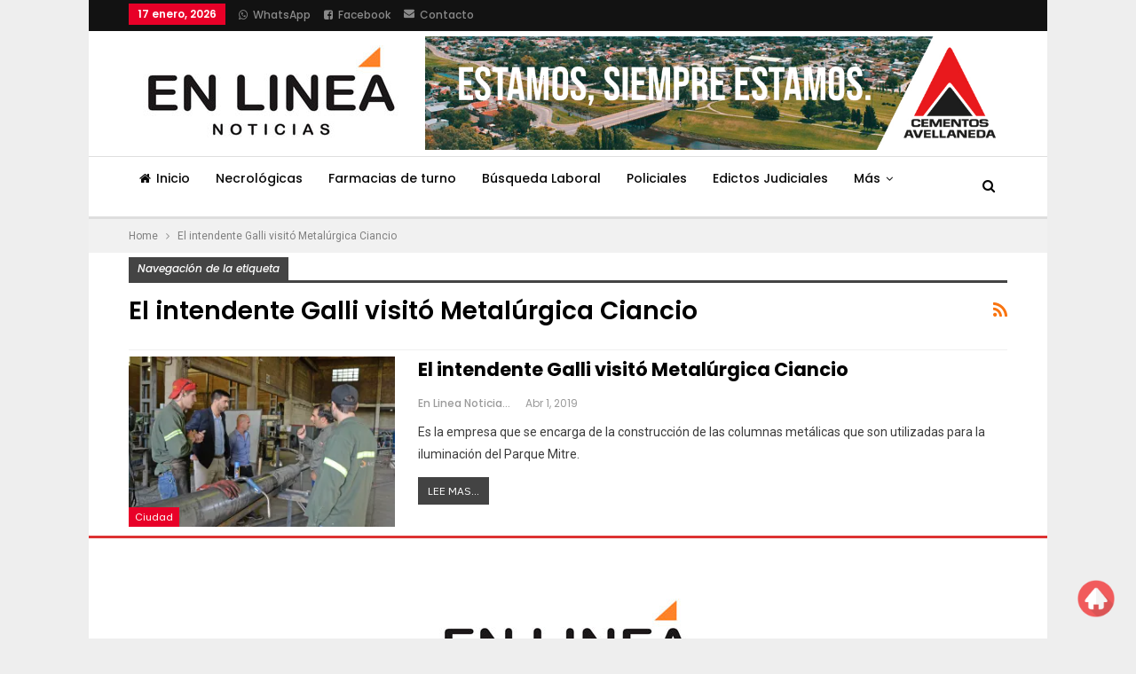

--- FILE ---
content_type: text/html; charset=utf-8
request_url: https://www.google.com/recaptcha/api2/aframe
body_size: 220
content:
<!DOCTYPE HTML><html><head><meta http-equiv="content-type" content="text/html; charset=UTF-8"></head><body><script nonce="6R439Oe6VdPcs70x4eyirw">/** Anti-fraud and anti-abuse applications only. See google.com/recaptcha */ try{var clients={'sodar':'https://pagead2.googlesyndication.com/pagead/sodar?'};window.addEventListener("message",function(a){try{if(a.source===window.parent){var b=JSON.parse(a.data);var c=clients[b['id']];if(c){var d=document.createElement('img');d.src=c+b['params']+'&rc='+(localStorage.getItem("rc::a")?sessionStorage.getItem("rc::b"):"");window.document.body.appendChild(d);sessionStorage.setItem("rc::e",parseInt(sessionStorage.getItem("rc::e")||0)+1);localStorage.setItem("rc::h",'1768649316336');}}}catch(b){}});window.parent.postMessage("_grecaptcha_ready", "*");}catch(b){}</script></body></html>